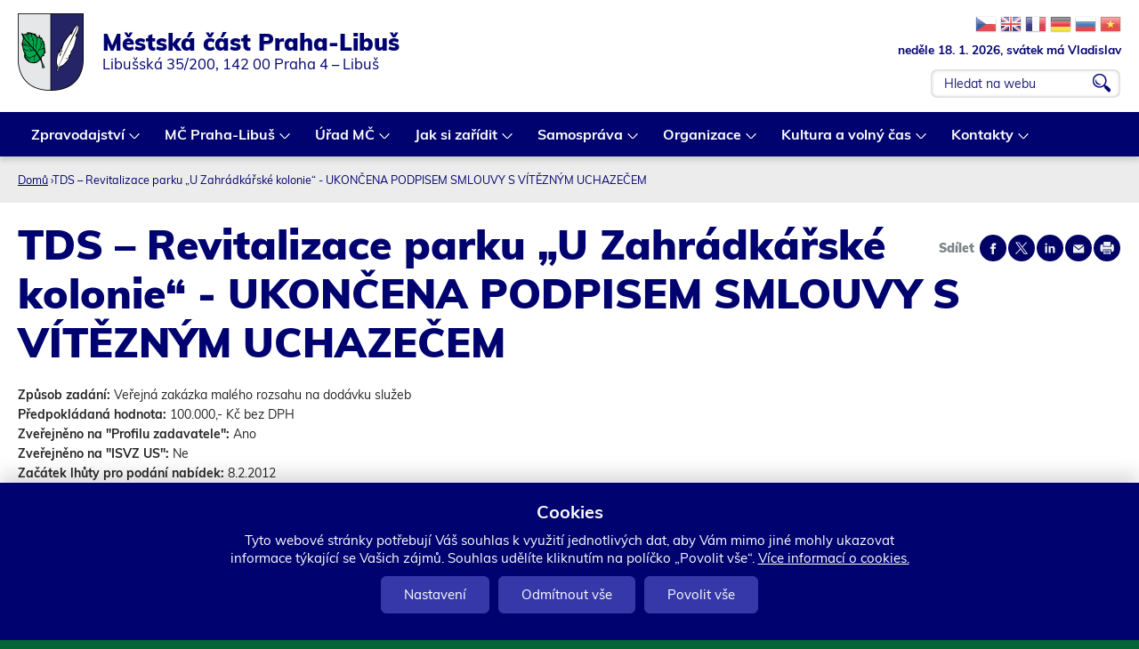

--- FILE ---
content_type: text/html; charset=utf-8
request_url: https://www.praha-libus.cz/verejna-zakazka/3036-tds-revitalizace-parku-u-zahradkarske-kolonie-ukoncena-podpisem-smlouvy-s
body_size: 15932
content:
<!DOCTYPE html>
<!--[if IEMobile 7]><html class="iem7"  lang="cs" dir="ltr"><![endif]-->
<!--[if lte IE 6]><html class="lt-ie9 lt-ie8 lt-ie7"  lang="cs" dir="ltr"><![endif]-->
<!--[if (IE 7)&(!IEMobile)]><html class="lt-ie9 lt-ie8"  lang="cs" dir="ltr"><![endif]-->
<!--[if IE 8]><html class="lt-ie9"  lang="cs" dir="ltr"><![endif]-->
<!--[if (gte IE 9)|(gt IEMobile 7)]><!--><html  lang="cs" dir="ltr" prefix="og: https://ogp.me/ns#"><!--<![endif]-->

<head>
	<meta charset="utf-8" />
<script src="https://www.google.com/recaptcha/api.js?hl=cs" async="async" defer="defer"></script>
<link rel="shortcut icon" href="https://www.praha-libus.cz/sites/default/files/favicon_1.ico" type="image/vnd.microsoft.icon" />
<meta name="description" content="LHŮTA PRO PODÁNÍ NABÍDEK Datum vyhlášení veřejné zakázky: 8.2.2012 Lhůta pro podání nabídek končí dne 23.2.2012 v 9:00 hodin. Více informací v přiložené výzvě. MÍSTO A ZPŮSOB PRO PODÁNÍ NABÍDEK Podatelna ÚMČ Praha-Libuš, Libušská 35/200, 142 00 Praha 4 - Libuš, tel. číslo 244 471 884. Nabídky se podávají osobně (v úředních hodinách ÚMČ), v písemné formě, v uzavřených obálkách" />
<meta name="generator" content="Drupal 7 (http://drupal.org)" />
<link rel="canonical" href="https://www.praha-libus.cz/verejna-zakazka/3036-tds-revitalizace-parku-u-zahradkarske-kolonie-ukoncena-podpisem-smlouvy-s" />
<link rel="shortlink" href="https://www.praha-libus.cz/node/3036" />
<meta property="og:site_name" content="Oficiální web městské části Praha-Libuš" />
<meta property="og:type" content="article" />
<meta property="og:url" content="https://www.praha-libus.cz/verejna-zakazka/3036-tds-revitalizace-parku-u-zahradkarske-kolonie-ukoncena-podpisem-smlouvy-s" />
<meta property="og:title" content="TDS – Revitalizace parku „U Zahrádkářské kolonie“ - UKONČENA PODPISEM SMLOUVY S VÍTĚZNÝM UCHAZEČEM" />
<meta property="og:description" content="LHŮTA PRO PODÁNÍ NABÍDEK Datum vyhlášení veřejné zakázky: 8.2.2012 Lhůta pro podání nabídek končí dne 23.2.2012 v 9:00 hodin. Více informací v přiložené výzvě. MÍSTO A ZPŮSOB PRO PODÁNÍ NABÍDEK Podatelna ÚMČ Praha-Libuš, Libušská 35/200, 142 00 Praha 4 - Libuš, tel. číslo 244 471 884. Nabídky se podávají osobně (v úředních hodinách ÚMČ), v písemné formě, v uzavřených obálkách opatřených na uzavření razítkem, eventuálně podpisy uchazeče a označených nápisem:„Neotvírat - veřejná zakázka - TDS-Revitalizace parku U Zahrádkářské kolonie&quot;." />
<meta property="og:updated_time" content="2017-09-22T10:55:13+02:00" />
<meta property="og:image" content="https://www.praha-libus.cz/sites/default/files/face1.jpg" />
<meta property="og:image:url" content="https://www.praha-libus.cz/sites/default/files/face1.jpg" />
<meta property="article:published_time" content="2012-02-08T00:00:00+01:00" />
<meta property="article:modified_time" content="2017-09-22T10:55:13+02:00" />
<meta name="dcterms.title" content="TDS – Revitalizace parku „U Zahrádkářské kolonie“ - UKONČENA PODPISEM SMLOUVY S VÍTĚZNÝM UCHAZEČEM" />
<meta name="dcterms.creator" content="libus" />
<meta name="dcterms.description" content="LHŮTA PRO PODÁNÍ NABÍDEK Datum vyhlášení veřejné zakázky: 8.2.2012 Lhůta pro podání nabídek končí dne 23.2.2012 v 9:00 hodin. Více informací v přiložené výzvě. MÍSTO A ZPŮSOB PRO PODÁNÍ NABÍDEK Podatelna ÚMČ Praha-Libuš, Libušská 35/200, 142 00 Praha 4 - Libuš, tel. číslo 244 471 884. Nabídky se podávají osobně (v úředních hodinách ÚMČ), v písemné formě, v uzavřených obálkách opatřených na uzavření razítkem, eventuálně podpisy uchazeče a označených nápisem:„Neotvírat - veřejná zakázka - TDS-Revitalizace parku U Zahrádkářské kolonie&quot;." />
<meta name="dcterms.date" content="2012-02-08T00:00+01:00" />
<meta name="dcterms.type" content="Text" />
<meta name="dcterms.format" content="text/html" />
<meta name="dcterms.identifier" content="https://www.praha-libus.cz/verejna-zakazka/3036-tds-revitalizace-parku-u-zahradkarske-kolonie-ukoncena-podpisem-smlouvy-s" />
<meta name="dcterms.language" content="cs" />
	<title>TDS – Revitalizace parku „U Zahrádkářské kolonie“ - UKONČENA PODPISEM SMLOUVY S VÍTĚZNÝM UCHAZEČEM | Oficiální web městské části Praha-Libuš</title>

			<meta name="MobileOptimized" content="width">
		<meta id="myViewport" name="viewport" content="width=device-width">
		<meta name="HandheldFriendly" content="true">
		<meta http-equiv="cleartype" content="on">
			<!--[if lt IE 9]>
		<script src="/sites/all/themes/zen/js/html5-respond.js"></script>
		<![endif]-->
	

</head>
<body id="body" class="html not-front not-logged-in no-sidebars page-node page-node- page-node-3036 node-type-verejna-zakazka section-verejna-zakazka" ><div class="body2">

 
  <link type="text/css" rel="stylesheet" href="https://www.praha-libus.cz/sites/default/files/css/css_lQaZfjVpwP_oGNqdtWCSpJT1EMqXdMiU84ekLLxQnc4.css" media="all" />
<link type="text/css" rel="stylesheet" href="https://www.praha-libus.cz/sites/default/files/css/css_58ztMJYtE8-S69MEIP3aI5IvEip_yDYs02OESE2SIUk.css" media="all" />
<link type="text/css" rel="stylesheet" href="https://www.praha-libus.cz/sites/default/files/css/css_hRhUYb-OuEaJd0tkcjLSETreHOOUxjjR53JznBcSJhc.css" media="all" />
<link type="text/css" rel="stylesheet" href="https://www.praha-libus.cz/sites/default/files/css/css_KrIz9RX9tEhJ9SZ7Mjlb2Ca8rvjsqY1PaXL_R5u6X1o.css" media="all" />
<link type="text/css" rel="stylesheet" href="https://www.praha-libus.cz/sites/default/files/css/css_byx_e056daYroyC1NixpArcEszotzPy5xYrnWfINIKA.css" media="print" />
  <script src="https://www.praha-libus.cz/sites/all/modules/jquery_update/replace/jquery/2.2/jquery.min.js?v=2.2.4"></script>
<script src="https://www.praha-libus.cz/misc/jquery-extend-3.4.0.js?v=2.2.4"></script>
<script src="https://www.praha-libus.cz/misc/jquery-html-prefilter-3.5.0-backport.js?v=2.2.4"></script>
<script src="https://www.praha-libus.cz/misc/jquery.once.js?v=1.2"></script>
<script src="https://www.praha-libus.cz/misc/drupal.js?t8wvtx"></script>
<script src="https://www.praha-libus.cz/sites/all/modules/jquery_update/js/jquery_browser.js?v=0.0.1"></script>
<script src="https://www.praha-libus.cz/misc/form-single-submit.js?v=7.103"></script>
<script src="https://www.praha-libus.cz/misc/form.js?v=7.103"></script>
<script src="https://www.praha-libus.cz/misc/ajax.js?v=7.103"></script>
<script src="https://www.praha-libus.cz/sites/all/modules/jquery_update/js/jquery_update.js?v=0.0.1"></script>
<script src="https://www.praha-libus.cz/sites/all/modules/entityreference/js/entityreference.js?t8wvtx"></script>
<script src="https://www.praha-libus.cz/sites/default/files/languages/cs_8n1zz6bW1xy_D8SffwCaqCxSS2ZBquuFdbU4JWBdCEw.js?t8wvtx"></script>
<script src="https://www.praha-libus.cz/sites/all/libraries/colorbox/jquery.colorbox-min.js?t8wvtx"></script>
<script src="https://www.praha-libus.cz/sites/all/modules/colorbox/js/colorbox.js?t8wvtx"></script>
<script src="https://www.praha-libus.cz/sites/all/modules/colorbox/styles/stockholmsyndrome/colorbox_style.js?t8wvtx"></script>
<script src="https://www.praha-libus.cz/sites/all/modules/colorbox/js/colorbox_load.js?t8wvtx"></script>
<script src="https://www.praha-libus.cz/sites/all/modules/colorbox/js/colorbox_inline.js?t8wvtx"></script>
<script src="https://www.praha-libus.cz/sites/all/modules/captcha/captcha.js?t8wvtx"></script>
<script src="https://www.praha-libus.cz/misc/collapse.js?v=7.103"></script>
<script src="https://www.praha-libus.cz/misc/tableheader.js?t8wvtx"></script>
<script src="https://www.praha-libus.cz/sites/all/modules/extlink/js/extlink.js?t8wvtx"></script>
<script src="https://www.praha-libus.cz/misc/progress.js?v=7.103"></script>
<script src="https://www.praha-libus.cz/sites/all/modules/colorbox_node/colorbox_node.js?t8wvtx"></script>
<script src="https://www.praha-libus.cz/sites/all/libraries/superfish/jquery.hoverIntent.minified.js?t8wvtx"></script>
<script src="https://www.praha-libus.cz/sites/all/libraries/superfish/sftouchscreen.js?t8wvtx"></script>
<script src="https://www.praha-libus.cz/sites/all/libraries/superfish/supposition.js?t8wvtx"></script>
<script src="https://www.praha-libus.cz/sites/all/libraries/superfish/superfish.js?t8wvtx"></script>
<script src="https://www.praha-libus.cz/sites/all/libraries/superfish/supersubs.js?t8wvtx"></script>
<script src="https://www.praha-libus.cz/sites/all/modules/superfish/superfish.js?t8wvtx"></script>
<script src="https://www.praha-libus.cz/sites/all/themes/drualas_new/js/responsivemobilemenu.js?t8wvtx"></script>
<script src="https://www.praha-libus.cz/sites/all/themes/drualas_new/js/cookies.js?t8wvtx"></script>
<script src="https://www.praha-libus.cz/sites/all/themes/drualas_new/js/script.js?t8wvtx"></script>
<script src="https://www.praha-libus.cz/sites/all/themes/drualas_new/js/body.js?t8wvtx"></script>
<script>jQuery.extend(Drupal.settings, {"basePath":"\/","pathPrefix":"","setHasJsCookie":0,"ajaxPageState":{"theme":"drualas_new","theme_token":"Uy_q4F9zvGR4STzTuYyazyNHfatxhsW05pM67Xh47D4","jquery_version":"2.2","jquery_version_token":"h96O9ucEbqAXUOzY2lBzFCMjxBMJ_w8aD_ec9aQGGf0","js":{"sites\/all\/modules\/jquery_update\/replace\/jquery\/2.2\/jquery.min.js":1,"misc\/jquery-extend-3.4.0.js":1,"misc\/jquery-html-prefilter-3.5.0-backport.js":1,"misc\/jquery.once.js":1,"misc\/drupal.js":1,"sites\/all\/modules\/jquery_update\/js\/jquery_browser.js":1,"misc\/form-single-submit.js":1,"misc\/form.js":1,"misc\/ajax.js":1,"sites\/all\/modules\/jquery_update\/js\/jquery_update.js":1,"sites\/all\/modules\/entityreference\/js\/entityreference.js":1,"public:\/\/languages\/cs_8n1zz6bW1xy_D8SffwCaqCxSS2ZBquuFdbU4JWBdCEw.js":1,"sites\/all\/libraries\/colorbox\/jquery.colorbox-min.js":1,"sites\/all\/modules\/colorbox\/js\/colorbox.js":1,"sites\/all\/modules\/colorbox\/styles\/stockholmsyndrome\/colorbox_style.js":1,"sites\/all\/modules\/colorbox\/js\/colorbox_load.js":1,"sites\/all\/modules\/colorbox\/js\/colorbox_inline.js":1,"sites\/all\/modules\/captcha\/captcha.js":1,"misc\/collapse.js":1,"misc\/tableheader.js":1,"sites\/all\/modules\/extlink\/js\/extlink.js":1,"misc\/progress.js":1,"sites\/all\/modules\/colorbox_node\/colorbox_node.js":1,"sites\/all\/libraries\/superfish\/jquery.hoverIntent.minified.js":1,"sites\/all\/libraries\/superfish\/sftouchscreen.js":1,"sites\/all\/libraries\/superfish\/supposition.js":1,"sites\/all\/libraries\/superfish\/superfish.js":1,"sites\/all\/libraries\/superfish\/supersubs.js":1,"sites\/all\/modules\/superfish\/superfish.js":1,"sites\/all\/themes\/drualas_new\/js\/responsivemobilemenu.js":1,"sites\/all\/themes\/drualas_new\/js\/cookies.js":1,"sites\/all\/themes\/drualas_new\/js\/script.js":1,"sites\/all\/themes\/drualas_new\/js\/body.js":1},"css":{"modules\/system\/system.base.css":1,"modules\/system\/system.menus.css":1,"modules\/system\/system.messages.css":1,"modules\/system\/system.theme.css":1,"sites\/all\/modules\/simplenews\/simplenews.css":1,"sites\/all\/modules\/calendar\/css\/calendar_multiday.css":1,"sites\/all\/modules\/colorbox_node\/colorbox_node.css":1,"modules\/comment\/comment.css":1,"modules\/field\/theme\/field.css":1,"modules\/node\/node.css":1,"modules\/poll\/poll.css":1,"modules\/user\/user.css":1,"sites\/all\/modules\/youtube\/css\/youtube.css":1,"sites\/all\/modules\/extlink\/css\/extlink.css":1,"sites\/all\/modules\/views\/css\/views.css":1,"sites\/all\/modules\/ckeditor\/css\/ckeditor.css":1,"sites\/all\/modules\/better_messages\/better_messages_admin.css":1,"sites\/all\/modules\/better_messages\/skins\/default\/better_messages.css":1,"sites\/all\/modules\/colorbox\/styles\/stockholmsyndrome\/colorbox_style.css":1,"sites\/all\/modules\/ctools\/css\/ctools.css":1,"sites\/all\/modules\/print\/print_ui\/css\/print_ui.theme.css":1,"sites\/all\/modules\/mobilni_menu\/css\/mobilni_menu.css":1,"sites\/all\/modules\/drualas_cookies\/css\/cookies.css":1,"sites\/all\/modules\/date\/date_api\/date.css":1,"sites\/all\/libraries\/superfish\/css\/superfish.css":1,"sites\/all\/themes\/drualas_new\/system.menus.css":1,"sites\/all\/themes\/drualas_new\/system.messages.css":1,"sites\/all\/themes\/drualas_new\/system.theme.css":1,"sites\/all\/themes\/drualas_new\/css\/fonts.css":1,"sites\/all\/themes\/drualas_new\/css\/styles.css":1,"sites\/all\/themes\/drualas_new\/css\/layouts\/responsive.css":1,"sites\/all\/themes\/drualas_new\/css\/responsive.css":1,"sites\/all\/themes\/drualas_new\/css\/mail.css":1}},"colorbox":{"transition":"elastic","speed":"450","opacity":"0.85","slideshow":true,"slideshowAuto":true,"slideshowSpeed":"5000","slideshowStart":"start slideshow","slideshowStop":"stop slideshow","current":"{current} z {total}","previous":"\u00ab ","next":"\u00bb","close":"Zav\u0159\u00edt","overlayClose":true,"returnFocus":true,"maxWidth":"98%","maxHeight":"98%","initialWidth":"400","initialHeight":"300","fixed":true,"scrolling":true,"mobiledetect":true,"mobiledevicewidth":"480px","file_public_path":"\/sites\/default\/files","specificPagesDefaultValue":"admin*\nimagebrowser*\nimg_assist*\nimce*\nnode\/add\/*\nnode\/*\/edit\nprint\/*\nprintpdf\/*\nsystem\/ajax\nsystem\/ajax\/*"},"urlIsAjaxTrusted":{"\/node\/1780":true,"\/verejna-zakazka\/3036-tds-revitalizace-parku-u-zahradkarske-kolonie-ukoncena-podpisem-smlouvy-s":true},"superfish":{"4":{"id":"4","sf":{"animation":{"opacity":"show","height":"show"},"speed":0},"plugins":{"touchscreen":{"mode":"always_active"},"supposition":true,"supersubs":true}}},"extlink":{"extTarget":"_blank","extClass":"ext","extLabel":"(odkaz je extern\u00ed)","extImgClass":0,"extIconPlacement":0,"extSubdomains":1,"extExclude":"bookmark.php","extInclude":"","extCssExclude":"gtflag,#block-block-29","extCssExplicit":"","extAlert":0,"extAlertText":"This link will take you to an external web site.","mailtoClass":"mailto","mailtoLabel":"(odkaz ode\u0161le e-mail)","extUseFontAwesome":0},"colorbox_node":{"width":"600px","height":"600px"}});</script>




<div class="shade"></div>

<div id="gotop"></div>
      <p id="skip-link" title="Kotvy do obsahu">
<a href="#content" class="element-invisible element-focusable" title="Rovnou na obsah">Rovnou na obsah</a>
<a href="#navigation" class="element-invisible element-focusable" title="Rovnou na menu">Rovnou na menu</a>
<a href="#footer" class="element-invisible element-focusable" title="Rovnou na kontakt">Rovnou na kontakt</a>

    </p>
      <noscript><div class="nemam-javascript"><p>Pro plnou funk�nost t�chto str�nek je nutn� povolit JavaScript.<br><a href="http://www.enable-javascript.com/cz/" target="_blank">Zde</a> jsou instrukce jak povolit JavaScript ve Va�em webov�m prohl�e�i.<br>P��padn� pou�ijte <a href="/node/2083?theme=mobile">textovou verzi str�nek</a></p></div></noscript><div id="line1" title="Dopl&#x148;kov&#xE9; odkazy"><aside><div style="clear:both;"></div></aside></div> <header class="header" id="header" role="banner" title="Znak m&#x11B;stsk&#xE9; &#x10D;&#xE1;sti Praha-Libu&#x161; a vyhled&#xE1;v&#xE1;n&#xED;"><div class="center"> <a href="/" title="Domů" rel="home" class="header__logo" id="logo"><img src="https://www.praha-libus.cz/sites/default/files/logo.png" alt="Domů" class="header__logo-image" /></a><div class="header__region region region-header"><div class="cent2"><div id="block-google-search-vyhledavani--2" class="block block-google-search first odd"><form action="/node/1780" method="post" id="vyhledat-cse-form" accept-charset="UTF-8"><div><div class="exp-info"><div class="gtrans"><a target="_top" href="https://www.praha-libus.cz/node/3036" title="Czech" class="gtflag" style="font-size:24px;padding:1px 0;background-repeat:no-repeat;background-position:-600px -0px;"></a> <a target="_top" href="https://translate.google.com/translate?client=tmpg&hl=en&langpair=cs|en&u=https://www.praha-libus.cz/node/3036" title="English" class="gtflag" style="font-size:24px;padding:1px 0;background-repeat:no-repeat;background-position:-0px -0px;"> </a> <a target="_top" href="https://translate.google.com/translate?client=tmpg&hl=fr&langpair=cs|fr&u=https://www.praha-libus.cz/node/3036" title="French" class="gtflag" style="font-size:24px;padding:1px 0;background-repeat:no-repeat;background-position:-200px -100px;"> </a> <a target="_top" href="https://translate.google.com/translate?client=tmpg&hl=de&langpair=cs|de&u=https://www.praha-libus.cz/node/3036" title="German" class="gtflag" style="font-size:24px;padding:1px 0;background-repeat:no-repeat;background-position:-300px -100px;"> </a> <a target="_top" href="https://translate.google.com/translate?client=tmpg&hl=ru&langpair=cs|ru&u=https://www.praha-libus.cz/node/3036" title="Russian" class="gtflag" style="font-size:24px;padding:1px 0;background-repeat:no-repeat;background-position:-500px -200px;"> </a> <a target="_top" href="https://translate.google.com/translate?client=tmpg&hl=vi&langpair=cs|vi&u=https://www.praha-libus.cz/node/3036" title="Vietnamese" class="gtflag" style="font-size:24px;padding:1px 0;background-repeat:no-repeat;background-position:-200px -400px;"> </a></div><div class="svatek"><script type="text/javascript" src="/sites/all/themes/drualas_new/js/datum_svatek.js"></script></div></div><div class="vyhledat"><div class="form-item form-type-textfield form-item-vyhledavani"> <label for="edit-vyhledavani">vyhledat </label> <input placeholder="Hledat na webu" type="text" id="edit-vyhledavani" name="vyhledavani" value="" size="60" maxlength="128" class="form-text" /></div><input type="submit" id="edit-search" name="op" value="OK" class="form-submit" /></div><input type="hidden" name="form_build_id" value="form-s61KiSuSSeKEhPt9M4mlaNzSQVUQtY_i2FBTsq5ahok" /><input type="hidden" name="form_id" value="vyhledat_cse_form" /></div></form></div><div id="block-block-18" class="block block-block last even"><div class="nazev_webu"><a href="/node/2083"><span class="naz1">Městská část Praha-Libuš</span><span class="naz2">Libušská 35/200, 142 00 Praha 4 – Libuš</span></a></div></div></div></div><div class="clear"></div></div> </header><div id="navigation" title="Hlavn&#xED; menu"><div id="navigation2"><div id="navigation3"></div><div class="center"><div class="region region-navigation"><div class="cent2"><div id="block-superfish-4" class="block block-superfish first odd"><ul id="superfish-4" class="menu sf-menu sf-main-menu sf-horizontal sf-style-none sf-total-items-8 sf-parent-items-8 sf-single-items-0"><li id="menu-1788-4" class="first odd sf-item-1 sf-depth-1 sf-total-children-4 sf-parent-children-0 sf-single-children-4 menuparent"><a href="/mestska-cast" title="Úvod" class="sf-depth-1 menuparent">Zpravodajství</a><ul><li id="menu-534-4" class="first odd sf-item-1 sf-depth-2 sf-no-children"><a href="/aktuality" title="Důležité informace" class="sf-depth-2">Aktuality</a></li><li id="menu-3889-4" class="middle even sf-item-2 sf-depth-2 sf-no-children"><a href="/hlaseni-rozhlasu" class="sf-depth-2">Hlášení rozhlasu</a></li><li id="menu-498-4" class="middle odd sf-item-3 sf-depth-2 sf-no-children"><a href="/casopis-u-nas" title="Časopis U nás" class="sf-depth-2">Časopis U nás</a></li><li id="menu-6195-4" class="last even sf-item-4 sf-depth-2 sf-no-children"><a href="/skolni-casopis-meteorologicka" class="sf-depth-2">Školní časopis - Meteorologická</a></li></ul></li><li id="menu-2190-4" class="middle even sf-item-2 sf-depth-1 sf-total-children-12 sf-parent-children-1 sf-single-children-11 menuparent"><a href="/zakladni-udaje-o-mc" title="O MČ" class="sf-depth-1 menuparent">MČ Praha-Libuš</a><ul><li id="menu-463-4" class="first odd sf-item-1 sf-depth-2 sf-no-children"><a href="/zakladni-udaje-o-mc" title="Základní údaje" class="sf-depth-2">Základní informace o MČ</a></li><li id="menu-466-4" class="middle even sf-item-2 sf-depth-2 sf-no-children"><a href="/uzemni-plan-ulicni-plan-mapy" title="Územní plán, uliční plán, mapy" class="sf-depth-2">Územní plán, uliční plán, mapy</a></li><li id="menu-1854-4" class="middle odd sf-item-3 sf-depth-2 sf-no-children"><a href="/bezbarierova-mapa" title="Bezbarierová mapa" class="sf-depth-2">Bezbarierová mapa</a></li><li id="menu-2469-4" class="middle even sf-item-4 sf-depth-2 sf-no-children"><a href="/pocitova-mapa" title="Pocitová mapa" class="sf-depth-2">Pocitová mapa</a></li><li id="menu-2106-4" class="middle odd sf-item-5 sf-depth-2 sf-total-children-2 sf-parent-children-0 sf-single-children-2 menuparent"><a href="/mestska-policie-jsdh" title="Bezpečnost" class="sf-depth-2 menuparent">Bezpečnost</a><ul><li id="menu-5505-4" class="first odd sf-item-1 sf-depth-3 sf-no-children"><a href="/mestska-policie-jsdh" class="sf-depth-3">Městská policie, JSDH</a></li><li id="menu-5504-4" class="last even sf-item-2 sf-depth-3 sf-no-children"><a href="/pravidla-pro-pouzivani-pyrotechniky-na-uzemi-mc-praha-libus" class="sf-depth-3">Pravidla pro používání pyrotechniky na území MČ Praha-Libuš</a></li></ul></li><li id="menu-2407-4" class="middle even sf-item-6 sf-depth-2 sf-no-children"><a href="/informace-pro-cizince" title="Informace pro cizince" class="sf-depth-2">Informace pro cizince</a></li><li id="menu-2468-4" class="middle odd sf-item-7 sf-depth-2 sf-no-children"><a href="/historie-v-kostce" title="Historie v kostce" class="sf-depth-2">Historie v kostce</a></li><li id="menu-4731-4" class="middle even sf-item-8 sf-depth-2 sf-no-children"><a href="/uzemni-studie" class="sf-depth-2">Územní studie</a></li><li id="menu-4936-4" class="middle odd sf-item-9 sf-depth-2 sf-no-children"><a href="/demograficka-studie" class="sf-depth-2">Demografická studie</a></li><li id="menu-5102-4" class="middle even sf-item-10 sf-depth-2 sf-no-children"><a href="/investicni-zamery" class="sf-depth-2">Investiční záměry</a></li><li id="menu-6461-4" class="middle odd sf-item-11 sf-depth-2 sf-no-children"><a href="/dopravni-studie-2024" class="sf-depth-2">Dopravní studie 2024</a></li><li id="menu-6280-4" class="last even sf-item-12 sf-depth-2 sf-no-children"><a href="/infostezka" class="sf-depth-2">Infostezka</a></li></ul></li><li id="menu-2191-4" class="middle odd sf-item-3 sf-depth-1 sf-total-children-13 sf-parent-children-2 sf-single-children-11 menuparent"><a href="/urednideska" title="Úřad MČ" class="sf-depth-1 menuparent">Úřad MČ</a><ul><li id="menu-4918-4" class="first odd sf-item-1 sf-depth-2 sf-total-children-7 sf-parent-children-0 sf-single-children-7 menuparent"><a href="/rozpocet" class="sf-depth-2 menuparent">Otevřený úřad</a><ul><li id="menu-500-4" class="first odd sf-item-1 sf-depth-3 sf-no-children"><a href="/rozpocet" title="Rozpočet a výroční zprávy" class="sf-depth-3">Rozpočet MČ</a></li><li id="menu-2714-4" class="middle even sf-item-2 sf-depth-3 sf-no-children"><a href="/rozpocet-zrizovanych-organizaci" title="Rozpočet zřizovaných organizací" class="sf-depth-3">Rozpočet zřizovaných organizací</a></li><li id="menu-484-4" class="middle odd sf-item-3 sf-depth-3 sf-no-children"><a href="/verejne-zakazky" title="Veřejné zakázky" class="sf-depth-3">Veřejné zakázky</a></li><li id="menu-927-4" class="middle even sf-item-4 sf-depth-3 sf-no-children"><a href="/zadosti-o-informace" title="Žádosti o informace" class="sf-depth-3">Žádosti o informace</a></li><li id="menu-2300-4" class="middle odd sf-item-5 sf-depth-3 sf-no-children"><a href="/smlouvy" title="Smlouvy" class="sf-depth-3">Smlouvy</a></li><li id="menu-4592-4" class="middle even sf-item-6 sf-depth-3 sf-no-children"><a href="/vyrocni-zpravy-podle-zakona-c-1061999-sb" class="sf-depth-3">Výroční zprávy podle Zákona č. 106/1999 Sb.</a></li><li id="menu-6460-4" class="last odd sf-item-7 sf-depth-3 sf-no-children"><a href="/aktualita/15292-participativni-rozpocet-pro-rok-2025" class="sf-depth-3">Participativní rozpočet</a></li></ul></li><li id="menu-476-4" class="middle even sf-item-2 sf-depth-2 sf-no-children"><a href="/urednideska" title="Úřední deska" class="sf-depth-2">Úřední deska</a></li><li id="menu-1226-4" class="middle odd sf-item-3 sf-depth-2 sf-no-children"><a href="/povinne-zverejnovane-informace" title="Povinně zveřejňované informace" class="sf-depth-2">Povinně zveřejňované informace</a></li><li id="menu-6282-4" class="middle even sf-item-4 sf-depth-2 sf-no-children"><a href="/zasady-ochrany-osobnich-udaju-gdpr" class="sf-depth-2">GDPR</a></li><li id="menu-2408-4" class="middle odd sf-item-5 sf-depth-2 sf-no-children"><a href="/organizacni-struktura" title="Odbory" class="sf-depth-2">Organizační struktura</a></li><li id="menu-6097-4" class="middle even sf-item-6 sf-depth-2 sf-no-children"><a href="/whistleblowing" class="sf-depth-2">Whistleblowing</a></li><li id="menu-2390-4" class="middle odd sf-item-7 sf-depth-2 sf-no-children"><a href="/realizovane-projekty" title="Realizované projekty" class="sf-depth-2">Realizované projekty</a></li><li id="menu-465-4" class="middle even sf-item-8 sf-depth-2 sf-no-children"><a href="/dotacni-programy-verejnopravni-smlouvy" title="Dotační program" class="sf-depth-2">Dotační programy a veřejnoprávní smlouvy</a></li><li id="menu-633-4" class="middle odd sf-item-9 sf-depth-2 sf-no-children"><a href="/vyridite-na-urade/2536-podatelna" title="Elektronická podatelna" class="sf-depth-2">Podatelna</a></li><li id="menu-2124-4" class="middle even sf-item-10 sf-depth-2 sf-no-children"><a href="/czech-point" title="Czech Point" class="sf-depth-2">Czech Point</a></li><li id="menu-486-4" class="middle odd sf-item-11 sf-depth-2 sf-no-children"><a href="/spravni-urady" title="Správní úřady" class="sf-depth-2">Správní úřady</a></li><li id="menu-1924-4" class="middle even sf-item-12 sf-depth-2 sf-no-children"><a href="/volna-mista" title="Volná místa" class="sf-depth-2">Volná místa</a></li><li id="menu-6497-4" class="last odd sf-item-13 sf-depth-2 sf-total-children-2 sf-parent-children-0 sf-single-children-2 menuparent"><a href="/sluzby-pro-obcany" class="sf-depth-2 menuparent">Služby pro občany</a><ul><li id="menu-6098-4" class="first odd sf-item-1 sf-depth-3 sf-no-children"><a href="/projekt-taxik-maxik" class="sf-depth-3">Projekt Taxík Maxík</a></li><li id="menu-4827-4" class="last even sf-item-2 sf-depth-3 sf-no-children"><a href="/obedy-pro-verejnost" class="sf-depth-3">Obědy pro veřejnost</a></li></ul></li></ul></li><li id="menu-2092-4" class="middle even sf-item-4 sf-depth-1 sf-total-children-8 sf-parent-children-0 sf-single-children-8 menuparent"><a href="/vyridite-na-urade" title="Jak si zařídit" class="sf-depth-1 menuparent">Jak si zařídit</a><ul><li id="menu-697-4" class="first odd sf-item-1 sf-depth-2 sf-no-children"><a href="/vyridite-na-urade" title="Vyřídíte na úřadě" class="sf-depth-2">Vyřídíte na úřadě</a></li><li id="menu-509-4" class="middle even sf-item-2 sf-depth-2 sf-no-children"><a href="/formulare-zadosti" title="Formuláře a žádosti" class="sf-depth-2">Formuláře a žádosti</a></li><li id="menu-510-4" class="middle odd sf-item-3 sf-depth-2 sf-no-children"><a href="/odpady-nakladani-s-nimi" title="Odpady a nakládání s nimi" class="sf-depth-2">Odpady a nakládání s nimi</a></li><li id="menu-2316-4" class="middle even sf-item-4 sf-depth-2 sf-no-children"><a href="/potrebuji-si-zaridit-socialni-sluzby" title="Potřebuji si zařídit" class="sf-depth-2">Pomoc v sociální oblasti</a></li><li id="menu-5516-4" class="middle odd sf-item-5 sf-depth-2 sf-no-children"><a href="/mapa-kosu" class="sf-depth-2">Mapa košů</a></li><li id="menu-2279-4" class="middle even sf-item-6 sf-depth-2 sf-no-children"><a href="/hlaseni-zavad" title="Hlášení závad" class="sf-depth-2">Hlášení závad</a></li><li id="menu-632-4" class="middle odd sf-item-7 sf-depth-2 sf-no-children"><a href="/webovy-formular/namety-pripominky" title="Náměty a připomínky" class="sf-depth-2">Náměty a připomínky</a></li><li id="menu-6279-4" class="last even sf-item-8 sf-depth-2 sf-no-children"><a href="/rezervacni-system" class="sf-depth-2">Rezervační systém</a></li></ul></li><li id="menu-2153-4" class="middle odd sf-item-5 sf-depth-1 sf-total-children-5 sf-parent-children-3 sf-single-children-2 menuparent"><a href="/zapisy-usneseni-ze-zasedani-zmc" title="Samospráva" class="sf-depth-1 menuparent">Samospráva</a><ul><li id="menu-529-4" class="first odd sf-item-1 sf-depth-2 sf-no-children"><a href="/slovo-starosty" title="Slovo starosty" class="sf-depth-2">Slovo starosty</a></li><li id="menu-2641-4" class="middle even sf-item-2 sf-depth-2 sf-total-children-6 sf-parent-children-0 sf-single-children-6 menuparent"><a href="/skupina-osob/7972-zastupitelstvo-mc" title="Zastupitelstvo" class="sf-depth-2 menuparent">Zastupitelstvo</a><ul><li id="menu-2640-4" class="first odd sf-item-1 sf-depth-3 sf-no-children"><a href="/skupina-osob/7972-zastupitelstvo-mc" title="Zastupitelstvo MČ" class="sf-depth-3">Zastupitelstvo MČ</a></li><li id="menu-505-4" class="middle even sf-item-2 sf-depth-3 sf-no-children"><a href="/zapisy-usneseni-ze-zasedani-zmc" title="Zápisy a usnesení ze zasedání ZMČ" class="sf-depth-3">Zápisy a usnesení ze zasedání ZMČ</a></li><li id="menu-2832-4" class="middle odd sf-item-3 sf-depth-3 sf-no-children"><a href="/jak-jsme-hlasovali" title="Jak jsme hlasovali" class="sf-depth-3">Jak jsme hlasovali</a></li><li id="menu-2642-4" class="middle even sf-item-4 sf-depth-3 sf-no-children"><a href="/jednaci-rad-zastupitelstva" title="Jednací řád zastupitelstva" class="sf-depth-3">Jednací řád zastupitelstva</a></li><li id="menu-3263-4" class="middle odd sf-item-5 sf-depth-3 sf-no-children"><a href="/line-prenos-zasedani-zastupitelstva" title="On-line přenos zasedání Zastupitelstva" class="sf-depth-3">On-line přenos zasedání Zastupitelstva</a></li><li id="menu-3264-4" class="last even sf-item-6 sf-depth-3 sf-no-children"><a href="/podklady-k-jednani-zastupitelstva-mc-praha-libus" class="sf-depth-3">Podklady k jednání ZMČ</a></li></ul></li><li id="menu-2112-4" class="middle odd sf-item-3 sf-depth-2 sf-total-children-3 sf-parent-children-0 sf-single-children-3 menuparent"><a href="/usneseni-ze-zasedani-rmc" title="Rada" class="sf-depth-2 menuparent">Rada</a><ul><li id="menu-2643-4" class="first odd sf-item-1 sf-depth-3 sf-no-children"><a href="/skupina-osob/7974-rada-mc" title="Rada MČ" class="sf-depth-3">Rada MČ</a></li><li id="menu-507-4" class="middle even sf-item-2 sf-depth-3 sf-no-children"><a href="/usneseni-ze-zasedani-rmc" title="Usnesení ze zasedání RMČ" class="sf-depth-3">Usnesení ze zasedání RMČ</a></li><li id="menu-6191-4" class="last odd sf-item-3 sf-depth-3 sf-no-children"><a href="/jednaci-rad-rady" class="sf-depth-3">- Jednací řád rady</a></li></ul></li><li id="menu-2650-4" class="middle even sf-item-4 sf-depth-2 sf-total-children-10 sf-parent-children-0 sf-single-children-10 menuparent"><a href="/skupina-osob/7975-financni-vybor" title="Výbory a komise" class="sf-depth-2 menuparent">Výbory a komise</a><ul><li id="menu-2644-4" class="first odd sf-item-1 sf-depth-3 sf-no-children"><a href="/skupina-osob/7975-financni-vybor" title="Finanční výbor" class="sf-depth-3">Finanční výbor</a></li><li id="menu-2649-4" class="middle even sf-item-2 sf-depth-3 sf-no-children"><a href="/skupina-osob/7980-kontrolni-vybor" title="Kontrolní výbor" class="sf-depth-3">Kontrolní výbor</a></li><li id="menu-2645-4" class="middle odd sf-item-3 sf-depth-3 sf-no-children"><a href="/jednaci-rad-vyboru" title="Jednací řád výborů" class="sf-depth-3">Jednací řád výborů</a></li><li id="menu-2648-4" class="middle even sf-item-4 sf-depth-3 sf-no-children"><a href="/skupina-osob/7979-skolska-komise" title="Školská komise" class="sf-depth-3">Školská komise</a></li><li id="menu-5503-4" class="middle odd sf-item-5 sf-depth-3 sf-no-children"><a href="/skupina-osob/12542-komise-uzemniho-rozvoje" class="sf-depth-3">Komise územního rozvoje</a></li><li id="menu-3613-4" class="middle even sf-item-6 sf-depth-3 sf-no-children"><a href="/skupina-osob/9436-komise-pro-zivotni-prostredi" title="Komise pro životní prostředí a místní Agendu 21" class="sf-depth-3">Komise pro životní prostředí a místní Agendu 21</a></li><li id="menu-5502-4" class="middle odd sf-item-7 sf-depth-3 sf-no-children"><a href="/skupina-osob/12540-komise-pro-nakladani-s-majetkem" class="sf-depth-3">Komise pro nakládání s majetkem</a></li><li id="menu-2647-4" class="middle even sf-item-8 sf-depth-3 sf-no-children"><a href="/skupina-osob/7978-komise-stavebni-dopravni" title="Komise stavební a dopravní" class="sf-depth-3">Komise stavební a dopravní</a></li><li id="menu-6096-4" class="middle odd sf-item-9 sf-depth-3 sf-no-children"><a href="/skupina-osob/14033-povodnova-komise" class="sf-depth-3">Povodňová komise</a></li><li id="menu-3260-4" class="last even sf-item-10 sf-depth-3 sf-no-children"><a href="/jednaci-rad-komisi" title="Jednací řád komisí" class="sf-depth-3">Jednací řád komisí</a></li></ul></li><li id="menu-3615-4" class="last odd sf-item-5 sf-depth-2 sf-no-children"><a href="/volby" title="Volby" class="sf-depth-2">Volby</a></li></ul></li><li id="menu-515-4" class="middle even sf-item-6 sf-depth-1 sf-total-children-4 sf-parent-children-2 sf-single-children-2 menuparent"><a href="/organizace-sluzby" title="Organizace" class="sf-depth-1 menuparent">Organizace</a><ul><li id="menu-1228-4" class="first odd sf-item-1 sf-depth-2 sf-no-children"><a href="/zrizovane-organizace" title="Zřizované organizace" class="sf-depth-2">Zřizované organizace</a></li><li id="menu-2182-4" class="middle even sf-item-2 sf-depth-2 sf-total-children-5 sf-parent-children-1 sf-single-children-4 menuparent"><a href="/soukrome-subjekty/skolstvi" title="Školství" class="sf-depth-2 menuparent">Školství</a><ul><li id="menu-6496-4" class="first odd sf-item-1 sf-depth-3 sf-no-children"><a href="https://www.praha-libus.cz/aktuality?field_typ_aktuality_value%5B0%5D=9&amp;field_typ_aktuality_value%255B0%255D=9" class="sf-depth-3">Aktuality školství</a></li><li id="menu-4937-4" class="middle even sf-item-2 sf-depth-3 sf-no-children"><a href="/dokumenty" class="sf-depth-3">Dokumenty</a></li><li id="menu-6470-4" class="middle odd sf-item-3 sf-depth-3"><a href="/soukrome-subjekty/skolstvi" class="sf-depth-3">Přehled vzdělávacích zařízení </a></li><li id="menu-3476-4" class="middle even sf-item-4 sf-depth-3 sf-no-children"><a href="/mistni-akcni-plan-rozvoje-vzdelavani" title="Projekt MAP" class="sf-depth-3">Projekt MAP</a></li><li id="menu-6468-4" class="last odd sf-item-5 sf-depth-3 sf-no-children"><a href="/detska-skupina-lipisek" class="sf-depth-3">Dětská skupina Lipísek</a></li></ul></li><li id="menu-2183-4" class="middle odd sf-item-3 sf-depth-2 sf-total-children-6 sf-parent-children-0 sf-single-children-6 menuparent"><a href="/poskytovatele-socialnich-sluzeb" title="Sociální služby" class="sf-depth-2 menuparent">Sociální služby</a><ul><li id="menu-2694-4" class="first odd sf-item-1 sf-depth-3 sf-no-children"><a href="/dum-s-chranenymi-byty" title="Dům s chráněnými byty" class="sf-depth-3">Dům s chráněnými byty</a></li><li id="menu-4455-4" class="middle even sf-item-2 sf-depth-3 sf-no-children"><a href="/nabytkova-banka-praha" class="sf-depth-3">Nábytková banka Praha</a></li><li id="menu-3473-4" class="middle odd sf-item-3 sf-depth-3 sf-no-children"><a href="/poskytovatele-socialnich-sluzeb" title="Organizace" class="sf-depth-3">Poskytovatelé sociálních služeb</a></li><li id="menu-2163-4" class="middle even sf-item-4 sf-depth-3 sf-no-children"><a href="/linka-pomoci" title="Linka pomoci" class="sf-depth-3">Linka pomoci</a></li><li id="menu-1936-4" class="middle odd sf-item-5 sf-depth-3 sf-no-children"><a href="/cizinci" title="Cizinci" class="sf-depth-3">Cizinci</a></li><li id="menu-3475-4" class="last even sf-item-6 sf-depth-3 sf-no-children"><a href="/mensiny" title="Menšiny" class="sf-depth-3">Menšiny</a></li></ul></li><li id="menu-4832-4" class="last even sf-item-4 sf-depth-2 sf-no-children"><a href="/zdravotnictvi-vseobecne-informace" class="sf-depth-2">Zdravotnictví</a></li></ul></li><li id="menu-2194-4" class="middle odd sf-item-7 sf-depth-1 sf-total-children-11 sf-parent-children-0 sf-single-children-11 menuparent"><a href="/kalendar-akci" title="Kultura a volný čas" class="sf-depth-1 menuparent">Kultura a volný čas</a><ul><li id="menu-497-4" class="first odd sf-item-1 sf-depth-2 sf-no-children"><a href="/kalendar-akci" title="Kalendář akcí" class="sf-depth-2">Kalendář akcí</a></li><li id="menu-2391-4" class="middle even sf-item-2 sf-depth-2 sf-no-children"><a href="/fotogalerie-mc" title="Fotogalerie MČ" class="sf-depth-2">Fotogalerie MČ</a></li><li id="menu-2196-4" class="middle odd sf-item-3 sf-depth-2 sf-no-children"><a href="/videa" title="Videa" class="sf-depth-2">Videa</a></li><li id="menu-2462-4" class="middle even sf-item-4 sf-depth-2 sf-no-children"><a href="/rezervace-klokotska" title="Rezervace Hřiště Klokotská" class="sf-depth-2">Rezervace Hřiště Klokotská</a></li><li id="menu-667-4" class="middle odd sf-item-5 sf-depth-2 sf-no-children"><a href="/mapa-detskych-hrist-sportovist-ve-sprave-mc-praha-libus" title="Dětská hřiště" class="sf-depth-2">Dětské hřiště a ostatní sportoviště</a></li><li id="menu-2324-4" class="middle even sf-item-6 sf-depth-2 sf-no-children"><a href="/sportovni-organizace" title="Organizace" class="sf-depth-2">Sportovní organizace</a></li><li id="menu-2193-4" class="middle odd sf-item-7 sf-depth-2 sf-no-children"><a href="/cyklostezky" title="Cyklostezky" class="sf-depth-2">Cyklostezky</a></li><li id="menu-2330-4" class="middle even sf-item-8 sf-depth-2 sf-no-children"><a href="/nesportovni-organizace" title="Zájmové kroužky" class="sf-depth-2">Nesportovní organizace</a></li><li id="menu-6281-4" class="middle odd sf-item-9 sf-depth-2 sf-no-children"><a href="/centrum-volnocasovych-aktivit" class="sf-depth-2">Centrum volnočasových aktivit</a></li><li id="menu-6192-4" class="middle even sf-item-10 sf-depth-2 sf-no-children"><a href="/maxikuv-beh" class="sf-depth-2">Maxíkův běh</a></li><li id="menu-2156-4" class="last odd sf-item-11 sf-depth-2 sf-no-children"><a href="/kluby-senioru" title="Kluby seniorů" class="sf-depth-2">Kluby seniorů</a></li></ul></li><li id="menu-2093-4" class="last even sf-item-8 sf-depth-1 sf-total-children-5 sf-parent-children-0 sf-single-children-5 menuparent"><a href="/kontakty-na-urad" title="Kontakty na úřad" class="sf-depth-1 menuparent">Kontakty</a><ul><li id="menu-457-4" class="first odd sf-item-1 sf-depth-2 sf-no-children"><a href="/kontakty-na-urad-0" title="Kontakty na úřad" class="sf-depth-2">Kontakty na úřad</a></li><li id="menu-6095-4" class="middle even sf-item-2 sf-depth-2 sf-no-children"><a href="/skupina-osob/12913-zamestnanci-uradu" class="sf-depth-2">Zaměstnanci úřadu</a></li><li id="menu-471-4" class="middle odd sf-item-3 sf-depth-2 sf-no-children"><a href="/krizove-situace-0" title="Další důležitá čísla" class="sf-depth-2">Další důležitá čísla</a></li><li id="menu-634-4" class="middle even sf-item-4 sf-depth-2 sf-no-children"><a href="/webovy-formular/kontaktni-formular" title="Kontaktní formulář" class="sf-depth-2">Kontaktní formulář</a></li><li id="menu-2258-4" class="last odd sf-item-5 sf-depth-2 sf-no-children"><a href="/webovy-formular/objednejte-se" title="Objednejte se" class="sf-depth-2">Objednejte se</a></li></ul></li></ul></div><div id="block-block-22" class="block block-block even"><div id="block-google-search-vyhledavani" class="block block-google-search first odd"><form action="/node/1780" method="post" id="vyhledat-cse-form--2" accept-charset="UTF-8"><div><div class="exp-info"><div class="gtrans"><a target="_top" href="https://www.praha-libus.cz/node/3036" title="Czech" class="gtflag" style="font-size:24px;padding:1px 0;background-repeat:no-repeat;background-position:-600px -0px;"></a> <a target="_top" href="https://translate.google.com/translate?client=tmpg&hl=en&langpair=cs|en&u=https://www.praha-libus.cz/node/3036" title="English" class="gtflag" style="font-size:24px;padding:1px 0;background-repeat:no-repeat;background-position:-0px -0px;"> </a> <a target="_top" href="https://translate.google.com/translate?client=tmpg&hl=fr&langpair=cs|fr&u=https://www.praha-libus.cz/node/3036" title="French" class="gtflag" style="font-size:24px;padding:1px 0;background-repeat:no-repeat;background-position:-200px -100px;"> </a> <a target="_top" href="https://translate.google.com/translate?client=tmpg&hl=de&langpair=cs|de&u=https://www.praha-libus.cz/node/3036" title="German" class="gtflag" style="font-size:24px;padding:1px 0;background-repeat:no-repeat;background-position:-300px -100px;"> </a> <a target="_top" href="https://translate.google.com/translate?client=tmpg&hl=ru&langpair=cs|ru&u=https://www.praha-libus.cz/node/3036" title="Russian" class="gtflag" style="font-size:24px;padding:1px 0;background-repeat:no-repeat;background-position:-500px -200px;"> </a> <a target="_top" href="https://translate.google.com/translate?client=tmpg&hl=vi&langpair=cs|vi&u=https://www.praha-libus.cz/node/3036" title="Vietnamese" class="gtflag" style="font-size:24px;padding:1px 0;background-repeat:no-repeat;background-position:-200px -400px;"> </a></div><div class="svatek"><script type="text/javascript" src="/sites/all/themes/drualas_new/js/datum_svatek.js"></script></div></div><div class="vyhledat"><div class="form-item form-type-textfield form-item-vyhledavani"> <label for="edit-vyhledavani--2">vyhledat </label> <input placeholder="Hledat na webu" type="text" id="edit-vyhledavani--2" name="vyhledavani" value="" size="60" maxlength="128" class="form-text" /></div><input type="submit" id="edit-search--2" name="op" value="OK" class="form-submit" /></div><input type="hidden" name="form_build_id" value="form-KfxTuPjtC3KPEgrbnCkE0RbGY6I4_stxt9xjVPjvy2s" /><input type="hidden" name="form_id" value="vyhledat_cse_form" /></div></form></div></div><div id="block-mobilni-menu-mobilni-menu" class="block block-mobilni-menu last odd"><div class="rmm"><a href="#" class="rmm-toggled-controls"><div class="menu-name">MENU</div><div class="rmm-button"><span class="icon-bar top"></span><span class="icon-bar mid"></span><span class="icon-bar last"></span></div></a><div class="mml1"><div class="mml2"><ul class="lvl1ul"><li class="roll" id="m201"><a href="/mestska-cast" class="lvl1 m20 ">Zpravodajství</a><ul class="lvl2ul"><li><a href="/aktuality" class="">Aktuality</a></li><li><a href="/hlaseni-rozhlasu" class="">Hlášení rozhlasu</a></li><li><a href="/casopis-u-nas" class="">Časopis U nás</a></li><li><a href="/skolni-casopis-meteorologicka" class="">Školní časopis - Meteorologická</a></li></ul></li><li class="roll" id="m211"><a href="/zakladni-udaje-o-mc" class="lvl1 m21 ">MČ Praha-Libuš</a><ul class="lvl2ul"><li><a href="/zakladni-udaje-o-mc" class="">Základní informace o MČ</a></li><li><a href="/uzemni-plan-ulicni-plan-mapy" class="">Územní plán, uliční plán, mapy</a></li><li><a href="/bezbarierova-mapa" class="">Bezbarierová mapa</a></li><li><a href="/pocitova-mapa" class="">Pocitová mapa</a></li><li class="roll" id="m221"><a href="/mestska-policie-jsdh" class="lvl2 m22 ">Bezpečnost</a><ul class="lvl3ul"><li><a href="/mestska-policie-jsdh">Městská policie, JSDH</a></li><li><a href="/pravidla-pro-pouzivani-pyrotechniky-na-uzemi-mc-praha-libus">Pravidla pro používání pyrotechniky na území MČ Praha-Libuš</a></li></ul></li><li><a href="/informace-pro-cizince" class="">Informace pro cizince</a></li><li><a href="/historie-v-kostce" class="">Historie v kostce</a></li><li><a href="/uzemni-studie" class="">Územní studie</a></li><li><a href="/demograficka-studie" class="">Demografická studie</a></li><li><a href="/investicni-zamery" class="">Investiční záměry</a></li><li><a href="/dopravni-studie-2024" class="">Dopravní studie 2024</a></li><li><a href="/infostezka" class="">Infostezka</a></li></ul></li><li class="roll" id="m231"><a href="/urednideska" class="lvl1 m23 ">Úřad MČ</a><ul class="lvl2ul"><li class="roll" id="m241"><a href="/rozpocet" class="lvl2 m24 ">Otevřený úřad</a><ul class="lvl3ul"><li><a href="/rozpocet">Rozpočet MČ</a></li><li><a href="/rozpocet-zrizovanych-organizaci">Rozpočet zřizovaných organizací</a></li><li><a href="/verejne-zakazky">Veřejné zakázky</a></li><li><a href="/zadosti-o-informace">Žádosti o informace</a></li><li><a href="/smlouvy">Smlouvy</a></li><li><a href="/vyrocni-zpravy-podle-zakona-c-1061999-sb">Výroční zprávy podle Zákona č. 106/1999 Sb.</a></li><li><a href="/aktualita/15292-participativni-rozpocet-pro-rok-2025">Participativní rozpočet</a></li></ul></li><li><a href="/urednideska" class="">Úřední deska</a></li><li><a href="/povinne-zverejnovane-informace" class="">Povinně zveřejňované informace</a></li><li><a href="/zasady-ochrany-osobnich-udaju-gdpr" class="">GDPR</a></li><li><a href="/organizacni-struktura" class="">Organizační struktura</a></li><li><a href="/whistleblowing" class="">Whistleblowing</a></li><li><a href="/realizovane-projekty" class="">Realizované projekty</a></li><li><a href="/dotacni-programy-verejnopravni-smlouvy" class="">Dotační programy a veřejnoprávní smlouvy</a></li><li><a href="/vyridite-na-urade/2536-podatelna" class="">Podatelna</a></li><li><a href="/czech-point" class="">Czech Point</a></li><li><a href="/spravni-urady" class="">Správní úřady</a></li><li><a href="/volna-mista" class="">Volná místa</a></li><li class="roll" id="m251"><a href="/sluzby-pro-obcany" class="lvl2 m25 ">Služby pro občany</a><ul class="lvl3ul"><li><a href="/projekt-taxik-maxik">Projekt Taxík Maxík</a></li><li><a href="/obedy-pro-verejnost">Obědy pro veřejnost</a></li></ul></li></ul></li><li class="roll" id="m261"><a href="/vyridite-na-urade" class="lvl1 m26 ">Jak si zařídit</a><ul class="lvl2ul"><li><a href="/vyridite-na-urade" class="">Vyřídíte na úřadě</a></li><li><a href="/formulare-zadosti" class="">Formuláře a žádosti</a></li><li><a href="/odpady-nakladani-s-nimi" class="">Odpady a nakládání s nimi</a></li><li><a href="/potrebuji-si-zaridit-socialni-sluzby" class="">Pomoc v sociální oblasti</a></li><li><a href="/mapa-kosu" class="">Mapa košů</a></li><li><a href="/hlaseni-zavad" class="">Hlášení závad</a></li><li><a href="/webovy-formular/namety-pripominky" class="">Náměty a připomínky</a></li><li><a href="/rezervacni-system" class="">Rezervační systém</a></li></ul></li><li class="roll" id="m271"><a href="/zapisy-usneseni-ze-zasedani-zmc" class="lvl1 m27 ">Samospráva</a><ul class="lvl2ul"><li><a href="/slovo-starosty" class="">Slovo starosty</a></li><li class="roll" id="m281"><a href="/skupina-osob/7972-zastupitelstvo-mc" class="lvl2 m28 ">Zastupitelstvo</a><ul class="lvl3ul"><li><a href="/skupina-osob/7972-zastupitelstvo-mc">Zastupitelstvo MČ</a></li><li><a href="/zapisy-usneseni-ze-zasedani-zmc">Zápisy a usnesení ze zasedání ZMČ</a></li><li><a href="/jak-jsme-hlasovali">Jak jsme hlasovali</a></li><li><a href="/jednaci-rad-zastupitelstva">Jednací řád zastupitelstva</a></li><li><a href="/line-prenos-zasedani-zastupitelstva">On-line přenos zasedání Zastupitelstva</a></li><li><a href="/podklady-k-jednani-zastupitelstva-mc-praha-libus">Podklady k jednání ZMČ</a></li></ul></li><li class="roll" id="m291"><a href="/usneseni-ze-zasedani-rmc" class="lvl2 m29 ">Rada</a><ul class="lvl3ul"><li><a href="/skupina-osob/7974-rada-mc">Rada MČ</a></li><li><a href="/usneseni-ze-zasedani-rmc">Usnesení ze zasedání RMČ</a></li><li><a href="/jednaci-rad-rady">- Jednací řád rady</a></li></ul></li><li class="roll" id="m301"><a href="/skupina-osob/7975-financni-vybor" class="lvl2 m30 ">Výbory a komise</a><ul class="lvl3ul"><li><a href="/skupina-osob/7975-financni-vybor">Finanční výbor</a></li><li><a href="/skupina-osob/7980-kontrolni-vybor">Kontrolní výbor</a></li><li><a href="/jednaci-rad-vyboru">Jednací řád výborů</a></li><li><a href="/skupina-osob/7979-skolska-komise">Školská komise</a></li><li><a href="/skupina-osob/12542-komise-uzemniho-rozvoje">Komise územního rozvoje</a></li><li><a href="/skupina-osob/9436-komise-pro-zivotni-prostredi">Komise pro životní prostředí a místní Agendu 21</a></li><li><a href="/skupina-osob/12540-komise-pro-nakladani-s-majetkem">Komise pro nakládání s majetkem</a></li><li><a href="/skupina-osob/7978-komise-stavebni-dopravni">Komise stavební a dopravní</a></li><li><a href="/skupina-osob/14033-povodnova-komise">Povodňová komise</a></li><li><a href="/jednaci-rad-komisi">Jednací řád komisí</a></li></ul></li><li><a href="/volby" class="">Volby</a></li></ul></li><li class="roll" id="m311"><a href="/organizace-sluzby" class="lvl1 m31 ">Organizace</a><ul class="lvl2ul"><li><a href="/zrizovane-organizace" class="">Zřizované organizace</a></li><li class="roll" id="m321"><a href="/soukrome-subjekty/skolstvi" class="lvl2 m32 ">Školství</a><ul class="lvl3ul"><li><a href="https://www.praha-libus.cz/aktuality?field_typ_aktuality_value%5B0%5D=9&amp;field_typ_aktuality_value%255B0%255D=9">Aktuality školství</a></li><li><a href="/dokumenty">Dokumenty</a></li><li><a href="/soukrome-subjekty/skolstvi">Přehled vzdělávacích zařízení </a></li><li><a href="/mistni-akcni-plan-rozvoje-vzdelavani">Projekt MAP</a></li><li><a href="/detska-skupina-lipisek">Dětská skupina Lipísek</a></li></ul></li><li class="roll" id="m331"><a href="/poskytovatele-socialnich-sluzeb" class="lvl2 m33 ">Sociální služby</a><ul class="lvl3ul"><li><a href="/dum-s-chranenymi-byty">Dům s chráněnými byty</a></li><li><a href="/nabytkova-banka-praha">Nábytková banka Praha</a></li><li><a href="/poskytovatele-socialnich-sluzeb">Poskytovatelé sociálních služeb</a></li><li><a href="/linka-pomoci">Linka pomoci</a></li><li><a href="/cizinci">Cizinci</a></li><li><a href="/mensiny">Menšiny</a></li></ul></li><li><a href="/zdravotnictvi-vseobecne-informace" class="">Zdravotnictví</a></li></ul></li><li class="roll" id="m341"><a href="/kalendar-akci" class="lvl1 m34 ">Kultura a volný čas</a><ul class="lvl2ul"><li><a href="/kalendar-akci" class="">Kalendář akcí</a></li><li><a href="/fotogalerie-mc" class="">Fotogalerie MČ</a></li><li><a href="/videa" class="">Videa</a></li><li><a href="/rezervace-klokotska" class="">Rezervace Hřiště Klokotská</a></li><li><a href="/mapa-detskych-hrist-sportovist-ve-sprave-mc-praha-libus" class="">Dětské hřiště a ostatní sportoviště</a></li><li><a href="/sportovni-organizace" class="">Sportovní organizace</a></li><li><a href="/cyklostezky" class="">Cyklostezky</a></li><li><a href="/nesportovni-organizace" class="">Nesportovní organizace</a></li><li><a href="/centrum-volnocasovych-aktivit" class="">Centrum volnočasových aktivit</a></li><li><a href="/maxikuv-beh" class="">Maxíkův běh</a></li><li><a href="/kluby-senioru" class="">Kluby seniorů</a></li></ul></li><li class="roll" id="m351"><a href="/kontakty-na-urad" class="lvl1 m35 ">Kontakty</a><ul class="lvl2ul"><li><a href="/kontakty-na-urad-0" class="">Kontakty na úřad</a></li><li><a href="/skupina-osob/12913-zamestnanci-uradu" class="">Zaměstnanci úřadu</a></li><li><a href="/krizove-situace-0" class="">Další důležitá čísla</a></li><li><a href="/webovy-formular/kontaktni-formular" class="">Kontaktní formulář</a></li><li><a href="/webovy-formular/objednejte-se" class="">Objednejte se</a></li></ul></li></ul></div></div></div></div></div></div></div></div></div><div id="page" title="Hlavn&#xED; obsah"><div id="main"> <nav class="breadcrumb" role="navigation"><h2 class="element-invisible">Jste zde</h2><ol><li><a href="/">Domů</a> ›</li><li>TDS – Revitalizace parku „U Zahrádkářské kolonie“ - UKONČENA PODPISEM SMLOUVY S VÍTĚZNÝM UCHAZEČEM</li></ol></nav><div id="main2"><div id="content" class="column" role="main"><div class="center"><div id="main-content"></div><div id="line4"><aside><div class="region region-line4"><div class="cent2"><div id="block-any-exposed-share-links" class="block block-any-exposed first last odd"><h2 class="block__title block-title">Sdílet</h2><div class="sdileci-buttony"><div class="item-list"><ul class="share-links"><li class="first"><a href="https://www.facebook.com/sharer/sharer.php?u=https%3A//www.praha-libus.cz/verejna-zakazka/3036-tds-revitalizace-parku-u-zahradkarske-kolonie-ukoncena-podpisem-smlouvy-s" alt="Share on facebook" title="Share on facebook" class="share-link facebook-share">Share on facebook</a></li><li><a href="https://twitter.com/intent/tweet?url=https%3A//www.praha-libus.cz/verejna-zakazka/3036-tds-revitalizace-parku-u-zahradkarske-kolonie-ukoncena-podpisem-smlouvy-s" alt="Share on twitter" title="Share on twitter" class="share-link twitter-share">Share on twitter</a></li><li><a href="https://www.linkedin.com/shareArticle?mini=true&amp;url=https%3A//www.praha-libus.cz/verejna-zakazka/3036-tds-revitalizace-parku-u-zahradkarske-kolonie-ukoncena-podpisem-smlouvy-s" alt="Share on linkedIn" title="Share on linkedIn" class="share-link linkedin-share">Share on linkedIn</a></li><li><a href="mailto:?subject=Share%20link%20from%20website&amp;body=https%3A//www.praha-libus.cz/verejna-zakazka/3036-tds-revitalizace-parku-u-zahradkarske-kolonie-ukoncena-podpisem-smlouvy-s" alt="Share link from website" title="Share link from website" class="share-link mail-share">Send by e-mail</a></li><li class="last"><a class="share-link print-share" alt="Print page" title="Print page" href="javascript:if(window.print)window.print()">Print page</a></li></ul></div></div></div></div></div> </aside></div><h1 class="page__title title" id="page-title">TDS – Revitalizace parku „U Zahrádkářské kolonie“ - UKONČENA PODPISEM SMLOUVY S VÍTĚZNÝM UCHAZEČEM</h1><div class="clear"></div> <article class="node-3036 node node-verejna-zakazka view-mode-full clearfix"><div class="field field-name-field-zpusob-zadani field-type-text-long field-label-inline clearfix"><div class="field-label">Způsob zadání:&nbsp;</div><div class="field-items"><div class="field-item even">Veřejná zakázka malého rozsahu na dodávku služeb</div></div></div><div class="field field-name-field-predpokladana-hodnota field-type-text field-label-inline clearfix"><div class="field-label">Předpokládaná hodnota:&nbsp;</div><div class="field-items"><div class="field-item even">100.000,- Kč bez DPH</div></div></div><div class="field field-name-field-profil-zadavatele field-type-list-text field-label-inline clearfix"><div class="field-label">Zveřejněno na &quot;Profilu zadavatele&quot;:&nbsp;</div><div class="field-items"><div class="field-item even">Ano</div></div></div><div class="field field-name-field-isvz-us field-type-list-text field-label-inline clearfix"><div class="field-label">Zveřejněno na &quot;ISVZ US&quot;:&nbsp;</div><div class="field-items"><div class="field-item even">Ne</div></div></div><div class="field field-name-field-datum-otevreni field-type-datetime field-label-inline clearfix"><div class="field-label">Začátek lhůty pro podání nabídek:&nbsp;</div><div class="field-items"><div class="field-item even"><span class="date-display-single">8.2.2012</span></div></div></div><div class="field field-name-field-datum-uzavreni field-type-datetime field-label-inline clearfix"><div class="field-label">Konec lhůty pro podání nabídek:&nbsp;</div><div class="field-items"><div class="field-item even"><span class="date-display-single">23.2.2012</span></div></div></div><div class="field field-name-field-predmet-zakazky field-type-text-long field-label-above"><div class="field-label">Předmět zakázky:&nbsp;</div><div class="field-items"><div class="field-item even">Komplexní výkon technického dozoru stavebníka s výjimkou dozoru nad zelení</div></div></div><div class="field field-name-body field-type-text-with-summary field-label-above"><div class="field-label">Doplňující informace:&nbsp;</div><div class="field-items"><div class="field-item even"><p><u><strong>LHŮTA PRO PODÁNÍ NABÍDEK</strong></u></p><p>Datum vyhlášení veřejné zakázky: 8.2.2012</p><p>Lhůta pro podání nabídek končí dne&nbsp;<u><strong>23.2.2012 v 9:00 hodin.</strong></u></p><p>Více informací v přiložené výzvě.</p><p><u><strong>MÍSTO A ZPŮSOB PRO PODÁNÍ NABÍDEK</strong></u></p><p>Podatelna ÚMČ Praha-Libuš, Libušská 35/200, 142 00 Praha 4 - Libuš, tel.&nbsp;číslo 244&nbsp;471 884.</p><p>Nabídky se podávají osobně (v úředních hodinách ÚMČ), v písemné formě, v&nbsp;uzavřených obálkách opatřených na uzavření razítkem, eventuálně podpisy uchazeče a&nbsp;označených nápisem:<strong>„Neotvírat - veřejná zakázka - TDS-Revitalizace parku U Zahrádkářské kolonie".</strong></p><p>Nabídka uvnitř obálky musí být podepsána statutárním orgánem uchazeče nebo jím zmocněnou osobou (oprávněnou osobou) a opatřena razítkem uchazeče. Poškozená nebo jinak označená obálka nebude hodnocena.</p><p><strong><u>TECHNICKÉ INFORMACE, NAHLÉDNUTÍ DOKUMENTACE, MOŽNOST PROHLÍDKY:</u></strong>&nbsp;</p><p>Po telefonickém dohodě&nbsp;s:</p><p>-&nbsp;Ing. arch. Zdeňkem Křížem, referentem OSMI ÚMČ Praha-Libuš, tel.: 736&nbsp;138 558, e-mail:&nbsp;<a href="mailto:kriz@praha-libus.cz">kriz@praha-libus.cz</a>, případně</p><p>-&nbsp;Ing. Ivo Pujmanem, vedoucím OSMI MČ Praha-Libuš, tel.: 603&nbsp;410&nbsp;025, e‑mail:&nbsp;<a href="mailto:pujman@praha-libus.cz">pujman@praha-libus.cz</a>.</p><p>&nbsp;</p><ul><li><strong><strong><u>Výběr vítězné firmy:</u></strong></strong></li></ul><p>Zadavatel veřejné zakázky rozhodl usnesením rady MČ Praha-Libuš č.35/2012 ze dne 28.2.2012 o výběru vítězné firmy v&nbsp;souladu se závěrem a doporučením hodnotící komise takto:</p><p><strong>Vítěznou nabídkou se&nbsp;stává nabídka, která se umístila 1. v&nbsp;pořadí, nabídka fyzické osoby -&nbsp; Tomáš Lubovský, Ke&nbsp;Hřišti 60, 252 19 Drahelčice.&nbsp;</strong></p></div></div></div><div class="field field-name-field-priloha field-type-file field-label-above"><div class="field-label">Příloha:&nbsp;</div><div class="field-items"><div class="field-item even"><table class="sticky-enabled"><thead><tr><th>Příloha</th><th>Velikost</th></tr></thead><tbody><tr class="odd"><td><span class="file"><img class="file-icon" alt="PDF icon" title="application/pdf" src="/modules/file/icons/application-pdf.png" /> <a href="https://www.praha-libus.cz/sites/default/files/verejne_zakazky/2012/02/12_Vypsani_VZ_MR.pdf" type="application/pdf; length=441215" title="12_Vypsani_VZ_MR.pdf">Vypsání veřejné zakázky MR </a></span></td><td>430.87 KB</td></tr><tr class="even"><td><span class="file"><img class="file-icon" alt="PDF icon" title="application/pdf" src="/modules/file/icons/application-pdf.png" /> <a href="https://www.praha-libus.cz/sites/default/files/verejne_zakazky/2012/02/12_Priloha_1-_navrh_smlouvy.pdf" type="application/pdf; length=617173" title="12_Priloha_1-_navrh_smlouvy.pdf">Příloha č. 1 - Návrh smlouvy </a></span></td><td>602.71 KB</td></tr><tr class="odd"><td><span class="file"><img class="file-icon" alt="PDF icon" title="application/pdf" src="/modules/file/icons/application-pdf.png" /> <a href="https://www.praha-libus.cz/sites/default/files/verejne_zakazky/2012/02/12_Priloha_2-_rozsah_vykonu_TDS.pdf" type="application/pdf; length=1375756" title="12_Priloha_2-_rozsah_vykonu_TDS.pdf">Příloha č. 2 - rozsah výkonu TDS </a></span></td><td>1.31 MB</td></tr><tr class="even"><td><span class="file"><img class="file-icon" alt="PDF icon" title="application/pdf" src="/modules/file/icons/application-pdf.png" /> <a href="https://www.praha-libus.cz/sites/default/files/verejne_zakazky/2012/02/12_Rozhodnuti.pdf" type="application/pdf; length=983173" title="12_Rozhodnuti.pdf">Rozhodnutí o výběru nejvhodnější nabídky </a></span></td><td>960.13 KB</td></tr></tbody></table></div></div></div> </article></div></div></div></div></div> <footer id="footer" title="Pati&#x10D;ka webu" class="region region-footer"><div class="center"><div id="block-block-13" class="block block-block first last odd"><div id="leva_paticka"> <a class="logop" href="/node/2083"> <img src="/sites/default/files/logom.png" alt="Domů"> </img> </a><div id="footer-name"><div class="wname"> Úřad MČ Praha-Libuš</div><ul><li><strong>Libušská 35/200, 142 00 Praha 4</strong></li><li><strong>IČ: </strong>00231142</li><li><strong>Telefon: </strong>+420 261 711 380</li><li><strong>Email:</strong> <a href="mailto:mc.libus@praha-libus.cz">mc.libus@praha-libus.cz</a></li><li><strong>ID datové schránky:</strong> u8xaktr</li><li ><strong>Elektronická podatelna:</strong> <a href="mailto:podatelna@praha-libus.cz">podatelna@praha-libus.cz</a></li></ul></div></div><div id="foured2"><ul id="fokon"><li><span class="wname"><strong>Libušská 35/200, P4 – Libuš</strong> <br>Odbor kanceláře starosty; Odbor ekonomický</span><span class="wname"><strong>K Lukám 664/1, P4 – Libuš, levý vchod</strong> <br>Odbor správy majetku a investic; Odbor správní a školství; Odbor životního prostředí a dopravy</span></li><li><strong>Pondělí: </strong> 8:00 - 12:00, 13:00 - 17:30</li><li><strong>Středa: </strong>8:00 - 12:00, 13:00 - 17:30</li></ul><div class="fbook"><a href="https://www.facebook.com/MestskacastPrahaLibus/" target="_blank" rel="nofollow">Sledujte nás na Facebooku</a></div><div class="clear"></div></div><div id="foured"><ul id="fokon"><li><strong class="wname">Czech Point - Odbor správní a školství </strong></li><li><strong>Pondělí: </strong> 8:00 - 12:00, 13:00 - 17:30</li><li><strong>Úterý: </strong> 8:00 - 12:00</li><li><strong>Středa: </strong>8:00 - 12:00, 13:00 - 17:30</li><li><strong>Čtvrtek: </strong> 8:00 - 12:00</li></ul></div></div><div class="clear"></div></div> </footer><div id="line2" title="Spr&#xE1;vn&#xED; &#xFA;&#x159;ady"><aside><div class="region region-line2"><div class="cent2"><div id="block-block-4" class="block block-block first last odd"><ul><li class="part1"> <a href="http://www.praha.eu/jnp/cz/index.html" target="_blank" title="Magistrát hl. m. Prahy"> <span> Magistrát hl. m. Prahy </span><img src="/sites/default/files/ii1.png" alt="Magistrát hl. m. Prahy" title="Magistrát hl. m. Prahy"></a></li><li class="part2"> <a href="https://www.czso.cz/csu/czso/domov" target="_blank" title="Český statistický úřad"> <span> Český statistický úřad</span><img src="/sites/default/files/ii2.png" alt="Český statistický úřad" title="Český statistický úřad"></a></li><li class="part4"> <a href="http://www.czechpoint.cz/web/" target="_blank" title="Czech point"> <span> Czech point </span><img src="/sites/default/files/ii4.png" alt="Czech point" title="Czech point"></a></li><li class="part5"> <a href="https://portal.gov.cz/portal/obcan/" target="_blank" title="Portál veřejné správy"> <span> Portál veřejné správy</span><img src="/sites/default/files/ii5.png" alt="Portál veřejné správy" title="Portál veřejné správy"></a></li><li class="part6"> <a href="https://www.praha12.cz/" target="_blank" title="Praha 12"> <span> Městská část Praha 12</span><img src="/sites/default/files/ii6.png" alt="Praha 12" title="Praha 12"></a></li><li class="part7"> <a href="http://www.mappraha12.cz/" target="_blank" title="MAP Praha 12"> <span>MAP Praha 12</span><img src="/sites/default/files/mapp12.png" alt="MAP Praha 12" title="MAP Praha 12"></a></li></ul><div style="clear:both;"></div></div></div></div> </aside></div><div title="Copyright, sd&#xED;ledn&#xED; a hl&#xE1;&#x161;en&#xED; z&#xE1;vad na webu"><div class="region region-bottom"><div class="cent2"><div id="block-block-21" class="block block-block first odd"><ul ><li><a title="Prohlášení o přístupnosti" href="/node/451">Prohlášení o přístupnosti</a></li><li><a href="#" class="cookies-settings">Nastavení souborů cookie </a></li><li><a title="RSS" href="/rss">RSS</a></li><li><a title="Mapa stránek" href="/sitemap">Mapa stránek</a></li><li><a title="Newsletter" href="/node/2092">Newsletter</a></li><li ><a title="Vypnout grafiku" href="/?theme=mobile">Vypnout grafiku</a></li><li class="noshow"><a title="Desktopová verze" href="/?theme=base_theme">Grafická verze</a></li><li class=""><a title="Administrace" href="/adminus">Administrace</a></li><li class="velikost"><span class="small-text">A</span><span class="middle-text" >A</span><span class="large-text" >A</span></li></ul></div><div id="block-block-16" class="block block-block even"><div class="ikony"> <strong>Sdílejte stránku: </strong> <a class="maill" title="Doporučit emailem" rel="lightmodal" href="/printmail/2083"></a> <a class="tisk" title="Vytisknout" href="https://www.praha-libus.cz/print/3036"></a> <span class="socky"> <a class="socka1" title="Sdílet na Facebook" href="https://www.facebook.com/sharer/sharer.php?u=http%3A//praha-libus.cz/"></a> <a class="socka3" title="Sdílet na Twitter" href="https://twitter.com/home?status=http%3A//praha-libus.cz/"></a> </span></div></div><div id="block-block-1" class="block block-block odd"><p><strong>Webdesigner:</strong><a href="/node/447"> našli jste chybu? Máte náměty, či připomínky?</a></p></div><div id="block-block-17" class="block block-block even"> Vytvořil: <a href="http://drualas.cz" target="_blank">drualas.cz</a></div><div id="block-drualas-cookies-cookie-popup" class="block block-drualas-cookies last odd"> <input id="ga_code" type="hidden" value="G-KDKGHLR689" /><input id="gads_code" type="hidden" value="" /><input id="fb_pixel" type="hidden" value="" /><div id="lista-cookies"><div id="lista-cookies-inner"><div class="cookies-lista-title">Cookies</div><div class="cookies-lista-text">Tyto webové stránky potřebují Váš souhlas k využití jednotlivých dat, aby Vám mimo jiné mohly ukazovat informace týkající se Vašich zájmů. Souhlas udělíte kliknutím na políčko „Povolit vše“. <a href="https://www.praha-libus.cz/prohlaseni-k-souborum-cookies">Více informací o cookies.</a></div><div class="cookies-lista-buttons"><div class="cookies-button cookies-button-settings"><a href="#">Nastavení</a></div><div class="cookies-button cookies-lista-odmitnuti"><a href="#">Odmítnout vše</a></div><div class="cookies-button cookies-button-ok"><a href="#">Povolit vše</a></div></div></div></div><div id="popup-cookies"><div id="popup-cookies-main"><div id="popup-cookies-around"><div id="popup-cookies-shadow"></div><div id="popup-cookies-inner"><a href="#" id="popup-cookies-close"></a><div class="cookie-popup-texts"><div class="cookie-popup-texts-header"><div class="cookies-popup-title">Cookies - nastavení</div><div class="cookies-popup-text">Zde máte možnost přizpůsobit soubory cookie podle kategorií, v souladu s vlastními preferencemi.</div></div><div class="cookie-pop-rows"><div class="cookie-pop-row" id="cookies-tech"><div class="cookie-pop-row-header"><div class="cookie-pop-row-title">Technické cookies</div><div class="cookie-pop-row-value"><div class="cpwvv"></div></div></div><div class="cookie-pop-row-text"><p>Technické cookies jsou nezbytné pro správné fungování webu a všech funkcí, které nabízí. Jsou odpovědné mj. za uchovávání produktů v košíku, zobrazování seznamu oblíbených výrobků, působení filtrů, nákupní proces a ukládání nastavení soukromí. Nepožadujeme Váš souhlas s využitím technických cookies na našem webu. Z tohoto důvodu technické cookies nemohou být individuálně deaktivovány nebo aktivovány.</p><ul><li><strong>Cookie pro přijetí stránek&nbsp;https://www.praha-libus.cz&nbsp;</strong><br />(maincookie;&nbsp;cookiesanalytics;&nbsp;cookiesadvertising)&nbsp;<br />Trvalé cookies.&nbsp;Expirace 1&nbsp;měsíc. Tento soubor cookie zaznamenává, zda návštěvník stránek souhlasil s používáním cookies na webových stránkách https://www.praha-libus.cz tím, že po zobrazení vyskakovacího okna o povolení cookies na domovské stránce pokračoval v návštěvě webových stránek. Platnost tohoto souboru cookie skončí po jednom roce.</li><li><strong>Cookies uchovávající nastavení řazení tabulek&nbsp;</strong><br />(Drupal.tableDrag.showWeight)&nbsp;<br />Trvalé cookies. Expirace 1 rok. Tento soubor cookie zaznamenává volbu uživatele pro řazení v tabulkách.</li><li><strong>Cookies pro přihlášeného uživatele</strong><br />(PHPSESSID; SESS0...)&nbsp;<br />Trvalé cookies. Expirace 3 týdny. Tento soubor cookie uržuje připojení přihlášení k uživateli.</li></ul></div><div class="cookie-pop-row-more"><a href="#" class="show_more">… ukázat více</a><a href="#" class="show_less">… ukázat méně</a></div></div><div class="cookie-pop-row cookie-can-set" id="cookies-analytics"><div class="cookie-pop-row-header"><div class="cookie-pop-row-title">Analytické cookies</div><div class="cookie-pop-row-value"><div class="cpwvv"></div></div></div><div class="cookie-pop-row-text"><p>Analytické cookies nám umožňují měření výkonu našeho webu a našich reklamních kampaní. Jejich pomocí určujeme počet návštěv a zdroje návštěv našich internetových stránek. Data získaná pomocí těchto cookies zpracováváme souhrnně, bez použití identifikátorů, které ukazují na konkrétní uživatelé našeho webu. Pokud vypnete používání analytických cookies ve vztahu k Vaší návštěvě, ztrácíme možnost analýzy výkonu a optimalizace našich opatření.</p><ul><li><strong>Cookie pro sledování návštěvnosti službou Google Analytics&nbsp;</strong><br />(__ga; _gat_gtag; __gid)&nbsp;<br />Trvalé cookies. Expirace až 2 roky. Tyto soubory cookies se používají pro shromažďování informací o tom, jakým způsobem návštěvníci používají stránky https://www.praha-libus.cz. Tyto informace využíváme pro vytváření reportů. Pomáhají nám webové stránky zdokonalovat. Cookies shromažďují informace v anonymní podobě, včetně počtu návštěvníků stránek, odkud se návštěvníci na stránky dostali a jaké stránky na adrese [vložte adresu webových stránek] navštívili. Tento soubor cookie nastavuje služba Google Analytics. Více informací získáte na adrese <a href="http://www.google.com/analytics">http://www.google.com/analytics.</a></li></ul></div><div class="cookie-pop-row-more"><a href="#" class="show_more">… ukázat více</a><a href="#" class="show_less">… ukázat méně</a></div></div><div class="cookie-pop-row cookie-can-set" id="cookies-advertising"><div class="cookie-pop-row-header"><div class="cookie-pop-row-title">Reklamní cookies</div><div class="cookie-pop-row-value"><div class="cpwvv"></div></div></div><div class="cookie-pop-row-text"><p><strong>Reklamní cookies nepoužíváme. </strong></p><p>Reklamní cookies se používají, aby se mohli zobrazit vhodné obsahy nebo reklamy jak na našich stránkách, tak na stránkách třetích subjektů. Díky tomu můžeme vytvářet profily založené na Vašich zájmech, tak zvané pseudonymizované profily. Na základě těchto informací není zpravidla možná bezprostřední identifikace Vaší osoby, protože jsou používány pouze pseudonymizované údaje. Pokud nevyjádříte souhlas, nebudete příjemcem obsahů a reklam přizpůsobených Vašim zájmům.</p></div><div class="cookie-pop-row-more"><a href="#" class="show_more">… ukázat více</a><a href="#" class="show_less">… ukázat méně</a></div></div></div><div class="cookie-popup-texts-footer"><div class="cookies-popup-text">Tyto webové stránky potřebují Váš souhlas s použitím souborů cookies, aby Vám mohly zobrazovat informace v souladu s Vašimi zájmy. <a href="https://www.praha-libus.cz/prohlaseni-k-souborum-cookies">Více informací o cookies.</a></div><div class="cookies-popup-buttons"><div class="cookies-button cookies-button-agree"><a href="#">Uložit nastavení</a></div><div class="cookies-button cookies-lista-odmitnuti"><a href="#">Odmítnout vše</a></div><div class="cookies-button cookies-button-ok"><a href="#">Povolit vše</a></div></div></div></div></div></div></div></div></div></div></div></div>  





   


<a id="gotop2" href="#gotop" title="Vysko&#x10D;it nahoru">Vysko&#x10D;it nahoru</a>

</div>
 
</body>
</html>


--- FILE ---
content_type: application/javascript
request_url: https://www.praha-libus.cz/sites/all/themes/drualas_new/js/responsivemobilemenu.js?t8wvtx
body_size: 293
content:
jQuery(document).ready(function($) {
    $('.rmm-toggled-controls').click(function(e) {
        e.preventDefault();                                                                                                                           
        if ($('body.mactive').length > 0) {      
            $('body').removeClass("mactive");      
        } else {   
            $('body').addClass("mactive");    
        }      
    });

    $('.shade').click(function() {                                                         
         $('body').removeClass("mactive");        
    });

    $('.lvl2ul > li > a').focusin(function() {        
        $(this).parent().parent().parent().addClass("mfocus");       
    });

    $('.lvl2ul > li > a').focusout(function() {        
        $(this).parent().parent().parent().removeClass("mfocus");       
    });


    $('.lvl3ul > li > a').focusin(function() {        
        $(this).parent().parent().parent().addClass("mfocus");       
        $(this).parent().parent().parent().parent().parent().addClass("mfocus");       
    });

    $('.lvl3ul > li > a').focusout(function() { 
        $(this).parent().parent().parent().removeClass("mfocus");       
        $(this).parent().parent().parent().parent().parent().removeClass("mfocus");       
    });

    $('.lvl1').mouseover(function(e) {        
        e.preventDefault();                                                                    
        $(this).parent().addClass("mhover");       
    });

    $('.lvl2').mouseover(function(e) {        
        e.preventDefault();                                                                    
        $(this).parent().addClass("mhover");       
    });

    $('.lvl1').mouseout(function(e) {        
        e.preventDefault();                                                                    
        $(this).parent().removeClass("mhover");       
    });

    $('.lvl2').mouseout(function(e) {        
        e.preventDefault();                                                                    
        $(this).parent().removeClass("mhover");       
    });

    $('.lvl1').click(function(e) { 
    	if($(window).width() < 720){
		e.preventDefault();                                                                    
        	if ($(this).parent().hasClass('open')) {      
            		$(this).parent().removeClass("open");      
        	} else {   
            		$(this).parent().addClass("open");    
        	}
	};      
    });

    $('.lvl2').click(function(e) { 
    	if($(window).width() < 720){
		e.preventDefault();                                                                                          
        	if ($(this).parent().hasClass('open')) {      
            		$(this).parent().removeClass("open");      
        	} else {   
            		$(this).parent().addClass("open");    
        	}   
	};   
    });

});